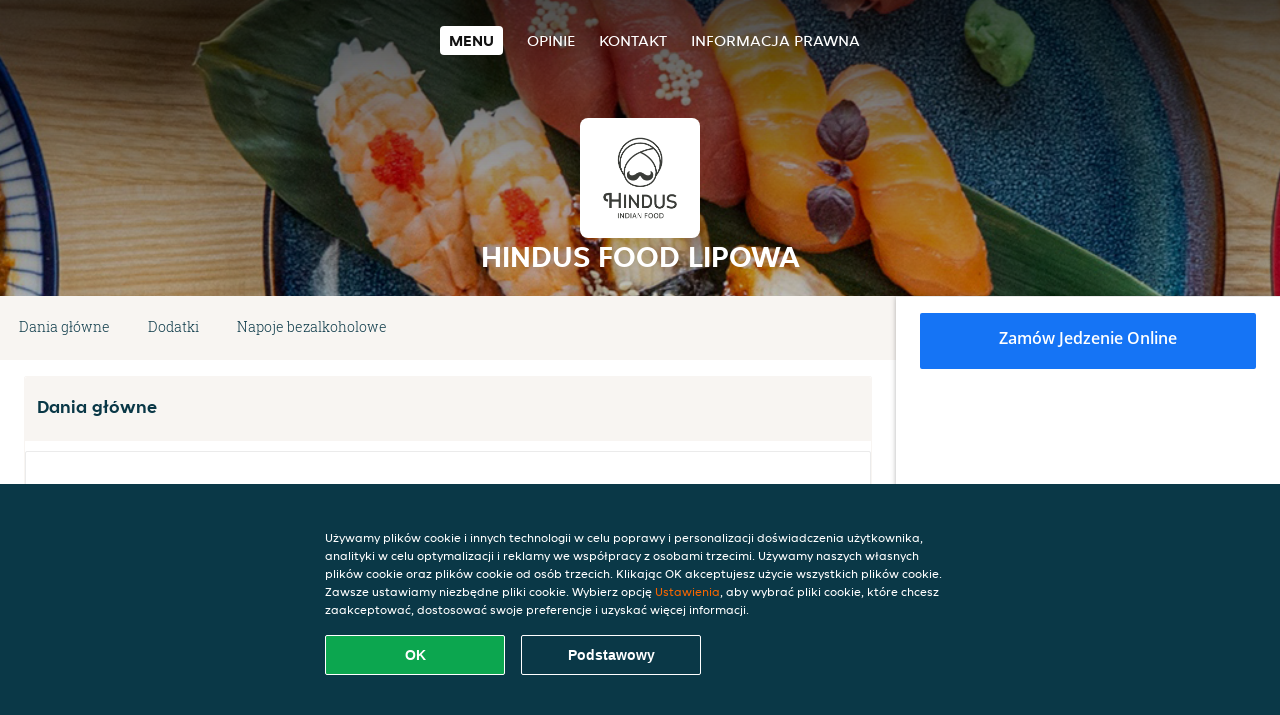

--- FILE ---
content_type: text/html; charset=utf-8
request_url: https://www.hindusfood-krakow.pl/
body_size: 6645
content:
<!DOCTYPE html>
<html itemscope="itemscope" itemtype="http://schema.org/WebPage" lang="pl"
    xml:lang="pl" xmlns="http://www.w3.org/1999/xhtml">

<head>
    <title>Hindus Food Lipowa - Zamów na dowóz w mieście Kraków</title>
    <meta name="description" content="Sprawdź menu restauracji Hindus Food Lipowa w mieście Kraków. Zamów jedzenie online i ciesz się ulubionym smakiem z szybką dostawą!" />
    <meta name="keywords" content="Hindus Food, Hindus Food Lipowa, zamówienie jedzenia, Hindus Food Lipowa Kraków, dostawa jedzenia, Dania na lunch, Curry, Indyjska" />
    <meta http-equiv="content-type" content="text/html; charset=UTF-8" />
    <meta name="theme-color" content="#55ADDE" />
    <meta name='viewport' content='width=device-width, initial-scale=1.0, maximum-scale=1.0, user-scalable=0' />
    <meta name="showOrderModule" content="true" />
    <meta name="orderUrl" content="http://www.pyszne.pl/hindus-food-lipowa">
    <meta name="orderButtonText" content="Zamów jedzenie online">
    <link rel="shortcut icon" href="/favicon.ico" />
    <link rel="stylesheet" type="text/css" href="/style/style.css?v=44519b45ca138f4bb13756cfbece7e32&amp;reset=1&w0lk8RxQJ" />
    <link rel="stylesheet" type="text/css" href="/assets/css/takeaway.css?w0lk8RxQJ" />
    <link rel="stylesheet" type="text/css" href="/font-awesome/css/font-awesome.min.css?w0lk8RxQJ" />

    <link rel="stylesheet" type="text/css" href="/tpl/template1/additives.css?w0lk8RxQJ" />    <script src="/js/jquery-3.1.1.min.js?w0lk8RxQJ"></script>
    <script src="/assets/js/app.js?w0lk8RxQJ"></script>
    <script src="/tpl/template1/additives.js?w0lk8RxQJ" /></script>    <script type="application/javascript">
    var uaCode = 'UA-30289266-1';
</script>
    <link rel="stylesheet" type="text/css" href="/basket/css/sidedishes.css?w0lk8RxQJ" />
    <script src="/js/allergens.js?w0lk8RxQJ"></script>
            <script src="/basket/js/vendor/js.cookie.min.js?w0lk8RxQJ"></script>
        <script src="/basket/js/vendor/moment.min.js?w0lk8RxQJ"></script>
        <script src="/basket/js/vendor/moment-timezone.min.js?w0lk8RxQJ"></script>
        <script src="/basket/js/bundle.js?w0lk8RxQJ"></script>
        <script>
        var site = {
            aPath: '/',
            local: '//',
            language: 'pl',
            path: '/',
            domain: 'pyszne.pl',
            cc: '180',
            tz: 'Europe/Warsaw',
            tzData: 'Europe/Warsaw|WMT CET CEST EET EEST|-1o -10 -20 -20 -30|012121234312121212121212121212121212121212121212121212121212121212121212121212121212121212121212121212121212121212121212121212121212121212121212121212121212121212121|-2ctdo 1LXo 11d0 1iO0 11A0 1o00 11A0 1on0 11A0 6zy0 HWP0 5IM0 WM0 1fA0 1cM0 1dz0 1mL0 1en0 15B0 1aq0 1nA0 11A0 1io0 17c0 1fA0 1a00 iDX0 LA0 1cM0 1cM0 1C00 Oo0 1cM0 1cM0 1zc0 Oo0 1zc0 Oo0 1zc0 Oo0 1C00 LA0 uso0 1a00 1fA0 1cM0 1cM0 1cM0 1fA0 1a00 1cM0 1cM0 1cM0 1cM0 1cM0 1cM0 1cM0 1fA0 1cM0 1cM0 1cM0 1cM0 1cM0 1cM0 1cN0 1cM0 1cM0 1cM0 1cM0 1fA0 1cM0 1cM0 1cM0 1cM0 1cM0 1cM0 1cM0 1cM0 1cM0 1cM0 1fA0 1o00 11A0 1o00 11A0 1o00 11A0 1qM0 WM0 1qM0 WM0 1qM0 11A0 1o00 11A0 1o00 11A0 1qM0 WM0 1qM0 WM0 1qM0 WM0 1qM0 11A0 1o00 11A0 1o00 11A0 1qM0 WM0 1qM0 WM0 1qM0 11A0 1o00 11A0 1o00 11A0 1o00 11A0 1qM0 WM0 1qM0 WM0 1qM0 11A0 1o00 11A0 1o00 11A0 1qM0 WM0 1qM0 WM0 1qM0 11A0 1o00 11A0 1o00 11A0 1o00 11A0 1qM0 WM0 1qM0 WM0 1qM0 11A0 1o00 11A0 1o00 11A0 1qM0 WM0 1qM0 WM0 1qM0 WM0 1qM0 11A0 1o00 11A0 1o00|17e5',
            cookieWall: true,
            forceGeo: false,
        }
    </script>



</head>

<body class="menu">
    

    <div class="header">
        <div id="navigationopenbutton" class="menubutton"><i class="fa fa-bars fa-2x" aria-hidden="true"></i></div>

        <div class="nav">
            <div id="navigationclosebutton" class="menubutton"><i class="fa fa-close fa-2x" aria-hidden="true"></i></div>
            <div class="nav-wrapper">
                <ul>
                    <li class="active"><a href="/" title="Zobacz menu Hindus Food Lipowa">Menu</a></li>
<li><a href="/review" title="Zobacz opinie o Hindus Food Lipowa">Opinie</a></li>
<li><a href="/contact" title="Kontakt Hindus Food Lipowa">Kontakt</a></li>
<li><a href="/colofon" title="">Informacja prawna</a></li>
                </ul>
            </div>
        </div>
    </div>
    <div class="templaterevamped-hero">
        <div class="templaterevamped-header">
            <div class="restaurantlogo">
                <img src="//static.pyszne.pl/images/restaurants/pl/O1Q7RP01/logo_465x320.png">
            </div>
            <h1>
                HINDUS FOOD LIPOWA            </h1>
        </div>
    </div>
<div class="full">
    <div class="menucard-main">
        <div class="menuproducts"><div class="js-menu-category-bar-sticky">
    <div class="menu-category-bar-container">
        <div class="menu-category-bar menucard-container">
            <div class="menu-category-list">
                <div class="swiper-container js-swiper">
                    <div class="swiper-wrapper">
                                                                            <a href="#cat1" data-category="cat1" class="swiper-slide">Dania główne</a>
                                                    <a href="#cat2" data-category="cat2" class="swiper-slide">Dodatki</a>
                                                    <a href="#cat3" data-category="cat3" class="swiper-slide">Napoje bezalkoholowe</a>
                                            </div>
                </div>
            </div>
            <div class="swipe-next">
                <i class="icon-ta-next-v2 swipe-next-button"></i>
            </div>
        </div>
    </div>
</div>


<div class="widget menucard-listing" id="menu">
    <div class="menucard-container ">
                                <div class="menucat menucard__meals-group" anchor-id="cat1"
                             id="cat1">
                                                        <div class="category">
                                <div class="category-name">
                                    Dania główne                                </div>
                                <div class="category-description">
                                                                    </div>
                            </div>

                            <div class="product-container">
                                                    <div itemscope itemtype="http://schema.org/Product">
                                                                <div class="addtobasket " data-min-age="0"
                                             data-template="templaterevamped"
                                             onclick="menucard_ShowSideDishes('3RQ30QOPRO','31NQ00O7N', '0', 'templaterevamped'); return false;">
                                                                                        <div class="meal-wrapper">
                                <div class="product-name" itemprop="name">
                                    Aloo Chana                                    <span onclick="allergens(event); return false" class="meal-allergens" title="Więcej informacji o produkcie"  data-name="Aloo Chana" data-allergens="G"   data-template="templaterevamped"></span>                                                                    </div> <!-- product-name -->

                                                                    <div class="product-description"
                                         itemprop="description">ziemniaki z ciecierzycą w lekko pikantnym sosie pomidorowym, danie wegańskie                                    </div>
                                                                    <div itemprop="offers" itemscope itemtype="http://schema.org/Offer">
                                    <div class="product-price" itemprop="price">
                                        28,00 zł                                    </div>
                                </div>
                                                                    <div class="meal-description-attribute-descriptions">
                                        wliczono kaucję (0,00 zł)                                    </div>
                                                                                </div>
                                                                            <div class="product-order-button"></div>
                            </div> <!-- add simple product div OR show sidedish div -->
                    </div><!--itemscope schema product -->
                                        <div itemscope itemtype="http://schema.org/Product">
                                                                <div class="addtobasket " data-min-age="0"
                                             data-template="templaterevamped"
                                             onclick="menucard_ShowSideDishes('3OP70QOPRO','31NQ00O7N', '0', 'templaterevamped'); return false;">
                                                                                        <div class="meal-wrapper">
                                <div class="product-name" itemprop="name">
                                    Chicken Madras                                    <span onclick="allergens(event); return false" class="meal-allergens" title="Więcej informacji o produkcie"  data-name="Chicken Madras" data-allergens="O"   data-template="templaterevamped"></span>                                                                    </div> <!-- product-name -->

                                                                    <div class="product-description"
                                         itemprop="description">lekko pikantny sos pomidorowy z prażonymi kokosem i indyjskimi przyprawami                                    </div>
                                                                    <div itemprop="offers" itemscope itemtype="http://schema.org/Offer">
                                    <div class="product-price" itemprop="price">
                                        33,00 zł                                    </div>
                                </div>
                                                                    <div class="meal-description-attribute-descriptions">
                                        wliczono kaucję (0,00 zł)                                    </div>
                                                                                </div>
                                                                            <div class="product-order-button"></div>
                            </div> <!-- add simple product div OR show sidedish div -->
                    </div><!--itemscope schema product -->
                                        <div itemscope itemtype="http://schema.org/Product">
                                                                <div class="addtobasket " data-min-age="0"
                                             data-template="templaterevamped"
                                             onclick="menucard_ShowSideDishes('317P0QOPRO','31NQ00O7N', '0', 'templaterevamped'); return false;">
                                                                                        <div class="meal-wrapper">
                                <div class="product-name" itemprop="name">
                                    Chicken Palak                                    <span onclick="allergens(event); return false" class="meal-allergens" title="Więcej informacji o produkcie"  data-name="Chicken Palak" data-allergens="G"   data-template="templaterevamped"></span>                                                                    </div> <!-- product-name -->

                                                                    <div class="product-description"
                                         itemprop="description">lekko pikantny sos szpinakowy z dodatkiem pomidorów i śmietany                                    </div>
                                                                    <div itemprop="offers" itemscope itemtype="http://schema.org/Offer">
                                    <div class="product-price" itemprop="price">
                                        33,00 zł                                    </div>
                                </div>
                                                                    <div class="meal-description-attribute-descriptions">
                                        wliczono kaucję (0,00 zł)                                    </div>
                                                                                </div>
                                                                            <div class="product-order-button"></div>
                            </div> <!-- add simple product div OR show sidedish div -->
                    </div><!--itemscope schema product -->
                                        <div itemscope itemtype="http://schema.org/Product">
                                                                <div class="addtobasket " data-min-age="0"
                                             data-template="templaterevamped"
                                             onclick="menucard_ShowSideDishes('3N3P0QOPRO','31NQ00O7N', '0', 'templaterevamped'); return false;">
                                                                                        <div class="meal-wrapper">
                                <div class="product-name" itemprop="name">
                                    Butter Chicken                                    <span onclick="allergens(event); return false" class="meal-allergens" title="Więcej informacji o produkcie"  data-name="Butter Chicken" data-allergens="G,H,Ca"   data-template="templaterevamped"></span>                                                                    </div> <!-- product-name -->

                                                                    <div class="product-description"
                                         itemprop="description">łagodny sos pomidorowo-maślany z delikatną nutą kardamonu i śmietany                                    </div>
                                                                    <div itemprop="offers" itemscope itemtype="http://schema.org/Offer">
                                    <div class="product-price" itemprop="price">
                                        33,00 zł                                    </div>
                                </div>
                                                                    <div class="meal-description-attribute-descriptions">
                                        wliczono kaucję (0,00 zł)                                    </div>
                                                                                </div>
                                                                            <div class="product-order-button"></div>
                            </div> <!-- add simple product div OR show sidedish div -->
                    </div><!--itemscope schema product -->
                                        <div itemscope itemtype="http://schema.org/Product">
                                                                <div class="addtobasket " data-min-age="0"
                                             data-template="templaterevamped"
                                             onclick="menucard_ShowSideDishes('3N0P0QOPRO','31NQ00O7N', '0', 'templaterevamped'); return false;">
                                                                                        <div class="meal-wrapper">
                                <div class="product-name" itemprop="name">
                                    Chicken Tikka Masala                                    <span onclick="allergens(event); return false" class="meal-allergens" title="Więcej informacji o produkcie"  data-name="Chicken Tikka Masala" data-allergens="C,G"   data-template="templaterevamped"></span>                                                                    </div> <!-- product-name -->

                                                                    <div class="product-description"
                                         itemprop="description">pikantny sos pomidorowo-paprykowy, z aromatem prażonych nasion kminu rzymskiego i imbiru                                    </div>
                                                                    <div itemprop="offers" itemscope itemtype="http://schema.org/Offer">
                                    <div class="product-price" itemprop="price">
                                        33,00 zł                                    </div>
                                </div>
                                                                    <div class="meal-description-attribute-descriptions">
                                        wliczono kaucję (0,00 zł)                                    </div>
                                                                                </div>
                                                                            <div class="product-order-button"></div>
                            </div> <!-- add simple product div OR show sidedish div -->
                    </div><!--itemscope schema product -->
                                        <div itemscope itemtype="http://schema.org/Product">
                                                                <div class="addtobasket " data-min-age="0"
                                             data-template="templaterevamped"
                                             onclick="menucard_ShowSideDishes('3OQ50QOPRO','31NQ00O7N', '0', 'templaterevamped'); return false;">
                                                                                        <div class="meal-wrapper">
                                <div class="product-name" itemprop="name">
                                    Chana Masala                                    <span onclick="allergens(event); return false" class="meal-allergens" title="Więcej informacji o produkcie"  data-name="Chana Masala" data-allergens="G"   data-template="templaterevamped"></span>                                                                    </div> <!-- product-name -->

                                                                    <div class="product-description"
                                         itemprop="description">ciecierzyca w pomidorowym sosie curry z cebulą, danie wegańskie                                    </div>
                                                                    <div itemprop="offers" itemscope itemtype="http://schema.org/Offer">
                                    <div class="product-price" itemprop="price">
                                        28,00 zł                                    </div>
                                </div>
                                                                    <div class="meal-description-attribute-descriptions">
                                        wliczono kaucję (0,00 zł)                                    </div>
                                                                                </div>
                                                                            <div class="product-order-button"></div>
                            </div> <!-- add simple product div OR show sidedish div -->
                    </div><!--itemscope schema product -->
                                        <div itemscope itemtype="http://schema.org/Product">
                                                                <div class="addtobasket " data-min-age="0"
                                             data-template="templaterevamped"
                                             onclick="menucard_ShowSideDishes('3RP50QOPRO','31NQ00O7N', '0', 'templaterevamped'); return false;">
                                                                                        <div class="meal-wrapper">
                                <div class="product-name" itemprop="name">
                                    Malabar Curry                                                                                                        </div> <!-- product-name -->

                                                                    <div class="product-description"
                                         itemprop="description">pikantny sos na bazie mleka kokosowego i prażonych papryczek chili z kurczakiem                                    </div>
                                                                    <div itemprop="offers" itemscope itemtype="http://schema.org/Offer">
                                    <div class="product-price" itemprop="price">
                                        33,00 zł                                    </div>
                                </div>
                                                                    <div class="meal-description-attribute-descriptions">
                                        wliczono kaucję (0,00 zł)                                    </div>
                                                                                </div>
                                                                            <div class="product-order-button"></div>
                            </div> <!-- add simple product div OR show sidedish div -->
                    </div><!--itemscope schema product -->
                                        <div itemscope itemtype="http://schema.org/Product">
                                                                <div class="addtobasket " data-min-age="0"
                                             data-template="templaterevamped"
                                             onclick="menucard_ShowSideDishes('3QO50QOPRO','31NQ00O7N', '0', 'templaterevamped'); return false;">
                                                                                        <div class="meal-wrapper">
                                <div class="product-name" itemprop="name">
                                    Kerala Pork                                                                                                        </div> <!-- product-name -->

                                                                    <div class="product-description"
                                         itemprop="description">mocno doprawiony sos pomidorowy z aromatem prażonych przypraw z szynką wieprzową                                    </div>
                                                                    <div itemprop="offers" itemscope itemtype="http://schema.org/Offer">
                                    <div class="product-price" itemprop="price">
                                        33,00 zł                                    </div>
                                </div>
                                                                    <div class="meal-description-attribute-descriptions">
                                        wliczono kaucję (0,00 zł)                                    </div>
                                                                                </div>
                                                                            <div class="product-order-button"></div>
                            </div> <!-- add simple product div OR show sidedish div -->
                    </div><!--itemscope schema product -->
                                        <div itemscope itemtype="http://schema.org/Product">
                                                                <div class="addtobasket " data-min-age="0"
                                             data-template="templaterevamped"
                                             onclick="menucard_ShowSideDishes('3R050QOPRO','31NQ00O7N', '0', 'templaterevamped'); return false;">
                                                                                        <div class="meal-wrapper">
                                <div class="product-name" itemprop="name">
                                    Pork Vindaloo                                    <span onclick="allergens(event); return false" class="meal-allergens" title="Więcej informacji o produkcie"  data-name="Pork Vindaloo" data-allergens="A,Wh,F,G,M,O"   data-template="templaterevamped"></span>                                                                    </div> <!-- product-name -->

                                                                    <div class="product-description"
                                         itemprop="description">ostry, słodko-kwaśny sos pomidorowo paprykowy z szynką wieprzową                                    </div>
                                                                    <div itemprop="offers" itemscope itemtype="http://schema.org/Offer">
                                    <div class="product-price" itemprop="price">
                                        33,00 zł                                    </div>
                                </div>
                                                                    <div class="meal-description-attribute-descriptions">
                                        wliczono kaucję (0,00 zł)                                    </div>
                                                                                </div>
                                                                            <div class="product-order-button"></div>
                            </div> <!-- add simple product div OR show sidedish div -->
                    </div><!--itemscope schema product -->
                                        <div itemscope itemtype="http://schema.org/Product">
                                                                <div class="addtobasket " data-min-age="0"
                                             data-template="templaterevamped"
                                             onclick="menucard_ShowSideDishes('35QO0QOPRO','31NQ00O7N', '0', 'templaterevamped'); return false;">
                                                                                        <div class="meal-wrapper">
                                <div class="product-name" itemprop="name">
                                    Chicken Korma                                    <span onclick="allergens(event); return false" class="meal-allergens" title="Więcej informacji o produkcie"  data-name="Chicken Korma" data-allergens="G,M"   data-template="templaterevamped"></span>                                                                    </div> <!-- product-name -->

                                                                    <div class="product-description"
                                         itemprop="description">sos na bazie mleczka kokosowego i jogurtu, z dodatkiem pomidorów oraz kokosa                                    </div>
                                                                    <div itemprop="offers" itemscope itemtype="http://schema.org/Offer">
                                    <div class="product-price" itemprop="price">
                                        33,00 zł                                    </div>
                                </div>
                                                                    <div class="meal-description-attribute-descriptions">
                                        wliczono kaucję (0,00 zł)                                    </div>
                                                                                </div>
                                                                            <div class="product-order-button"></div>
                            </div> <!-- add simple product div OR show sidedish div -->
                    </div><!--itemscope schema product -->
                                        <div itemscope itemtype="http://schema.org/Product">
                                                                <div class="addtobasket " data-min-age="0"
                                             data-template="templaterevamped"
                                             onclick="menucard_ShowSideDishes('31PO0QOPRO','31NQ00O7N', '0', 'templaterevamped'); return false;">
                                                                                        <div class="meal-wrapper">
                                <div class="product-name" itemprop="name">
                                    Chicken Vindaloo                                    <span onclick="allergens(event); return false" class="meal-allergens" title="Więcej informacji o produkcie"  data-name="Chicken Vindaloo" data-allergens="A,Wh,F,G,M,O"   data-template="templaterevamped"></span>                                                                    </div> <!-- product-name -->

                                                                    <div class="product-description"
                                         itemprop="description">ostry, słodko-kwaśny sos pomidorowo-paprykowy                                    </div>
                                                                    <div itemprop="offers" itemscope itemtype="http://schema.org/Offer">
                                    <div class="product-price" itemprop="price">
                                        33,00 zł                                    </div>
                                </div>
                                                                    <div class="meal-description-attribute-descriptions">
                                        wliczono kaucję (0,00 zł)                                    </div>
                                                                                </div>
                                                                            <div class="product-order-button"></div>
                            </div> <!-- add simple product div OR show sidedish div -->
                    </div><!--itemscope schema product -->
                                        <div itemscope itemtype="http://schema.org/Product">
                                                <div class="addtobasket "
                             onclick="addSimpleProductBasket(event, 'templaterevamped'); return false;"
                             data-min-age="0"
                             data-productId="313O0QOPRO"
                             data-categoryId="" id="31NQ00O7N/313O0QOPRO">
                                                                        <div class="meal-wrapper">
                                <div class="product-name" itemprop="name">
                                    Malai Kofta Curry                                    <span onclick="allergens(event); return false" class="meal-allergens" title="Więcej informacji o produkcie"  data-name="Malai Kofta Curry" data-allergens="A,Wh,C,G"   data-template="templaterevamped"></span>                                                                    </div> <!-- product-name -->

                                                                    <div class="product-description"
                                         itemprop="description">klopsy z indyka w ostrym sosie pomidorowym ze śmietanką i ryżem Basmati                                    </div>
                                                                    <div itemprop="offers" itemscope itemtype="http://schema.org/Offer">
                                    <div class="product-price" itemprop="price">
                                        33,00 zł                                    </div>
                                </div>
                                                                    <div class="meal-description-attribute-descriptions">
                                        wliczono kaucję (0,00 zł)                                    </div>
                                                                                </div>
                                                                            <div class="product-order-button"></div>
                            </div> <!-- add simple product div OR show sidedish div -->
                    </div><!--itemscope schema product -->
                                        <div itemscope itemtype="http://schema.org/Product">
                                                <div class="addtobasket "
                             onclick="addSimpleProductBasket(event, 'templaterevamped'); return false;"
                             data-min-age="0"
                             data-productId="301O0QOPRO"
                             data-categoryId="" id="31NQ00O7N/301O0QOPRO">
                                                                        <div class="meal-wrapper">
                                <div class="product-name" itemprop="name">
                                    Aloo Palak                                    <span onclick="allergens(event); return false" class="meal-allergens" title="Więcej informacji o produkcie"  data-name="Aloo Palak" data-allergens="G"   data-template="templaterevamped"></span>                                                                    </div> <!-- product-name -->

                                                                    <div class="product-description"
                                         itemprop="description">ziemniaki w gęstym sosie szpinakowym, danie wegańskie                                    </div>
                                                                    <div itemprop="offers" itemscope itemtype="http://schema.org/Offer">
                                    <div class="product-price" itemprop="price">
                                        28,00 zł                                    </div>
                                </div>
                                                                    <div class="meal-description-attribute-descriptions">
                                        wliczono kaucję (0,00 zł)                                    </div>
                                                                                </div>
                                                                            <div class="product-order-button"></div>
                            </div> <!-- add simple product div OR show sidedish div -->
                    </div><!--itemscope schema product -->
                                        <div itemscope itemtype="http://schema.org/Product">
                                                <div class="addtobasket "
                             onclick="addSimpleProductBasket(event, 'templaterevamped'); return false;"
                             data-min-age="0"
                             data-productId="3NP30QOPRO"
                             data-categoryId="" id="31NQ00O7N/3NP30QOPRO">
                                                                        <div class="meal-wrapper">
                                <div class="product-name" itemprop="name">
                                    Malai Chicken                                    <span onclick="allergens(event); return false" class="meal-allergens" title="Więcej informacji o produkcie"  data-name="Malai Chicken" data-allergens="G,H,Ca"   data-template="templaterevamped"></span>                                                                    </div> <!-- product-name -->

                                                                    <div class="product-description"
                                         itemprop="description">Filet z kurczaka w ostrym sosie ze śmietanką i nerkowcami, podany z ryżem basmati.                                    </div>
                                                                    <div itemprop="offers" itemscope itemtype="http://schema.org/Offer">
                                    <div class="product-price" itemprop="price">
                                        33,00 zł                                    </div>
                                </div>
                                                                    <div class="meal-description-attribute-descriptions">
                                        wliczono kaucję (0,00 zł)                                    </div>
                                                                                </div>
                                                                            <div class="product-order-button"></div>
                            </div> <!-- add simple product div OR show sidedish div -->
                    </div><!--itemscope schema product -->
                                        <div itemscope itemtype="http://schema.org/Product">
                                                <div class="addtobasket "
                             onclick="addSimpleProductBasket(event, 'templaterevamped'); return false;"
                             data-min-age="0"
                             data-productId="33N30QOPRO"
                             data-categoryId="" id="31NQ00O7N/33N30QOPRO">
                                                                        <div class="meal-wrapper">
                                <div class="product-name" itemprop="name">
                                    Malai Chicken                                    <span onclick="allergens(event); return false" class="meal-allergens" title="Więcej informacji o produkcie"  data-name="Malai Chicken" data-allergens="G,O"   data-template="templaterevamped"></span>                                                                    </div> <!-- product-name -->

                                                                    <div class="product-description"
                                         itemprop="description">ostry sos śmietanowo pomidorowy z kurczakiem i ryżem basmati                                    </div>
                                                                    <div itemprop="offers" itemscope itemtype="http://schema.org/Offer">
                                    <div class="product-price" itemprop="price">
                                        33,00 zł                                    </div>
                                </div>
                                                                    <div class="meal-description-attribute-descriptions">
                                        wliczono kaucję (0,00 zł)                                    </div>
                                                                                </div>
                                                                            <div class="product-order-button"></div>
                            </div> <!-- add simple product div OR show sidedish div -->
                    </div><!--itemscope schema product -->
                                        <div itemscope itemtype="http://schema.org/Product">
                                                <div class="addtobasket "
                             onclick="addSimpleProductBasket(event, 'templaterevamped'); return false;"
                             data-min-age="0"
                             data-productId="3N030QOPRO"
                             data-categoryId="" id="31NQ00O7N/3N030QOPRO">
                                                                        <div class="meal-wrapper">
                                <div class="product-name" itemprop="name">
                                    Mango Chicken                                    <span onclick="allergens(event); return false" class="meal-allergens" title="Więcej informacji o produkcie"  data-name="Mango Chicken" data-allergens="A,Ba,G"   data-template="templaterevamped"></span>                                                                    </div> <!-- product-name -->

                                                                    <div class="product-description"
                                         itemprop="description">pierś z kurczaka w delikatnie słodkim sosie z mango i ryżem basmati                                    </div>
                                                                    <div itemprop="offers" itemscope itemtype="http://schema.org/Offer">
                                    <div class="product-price" itemprop="price">
                                        33,00 zł                                    </div>
                                </div>
                                                                    <div class="meal-description-attribute-descriptions">
                                        wliczono kaucję (0,00 zł)                                    </div>
                                                                                </div>
                                                                            <div class="product-order-button"></div>
                            </div> <!-- add simple product div OR show sidedish div -->
                    </div><!--itemscope schema product -->
                                        <div itemscope itemtype="http://schema.org/Product">
                                                                <div class="addtobasket " data-min-age="0"
                                             data-template="templaterevamped"
                                             onclick="menucard_ShowSideDishes('33PN0QOPRO','31NQ00O7N', '0', 'templaterevamped'); return false;">
                                                                                        <div class="meal-wrapper">
                                <div class="product-name" itemprop="name">
                                    Rajma Masala                                    <span onclick="allergens(event); return false" class="meal-allergens" title="Więcej informacji o produkcie"  data-name="Rajma Masala" data-allergens="G"   data-template="templaterevamped"></span>                                                                    </div> <!-- product-name -->

                                                                    <div class="product-description"
                                         itemprop="description">czerwona fasolka w gęstym pomidorowym sosie z cebulą, danie wegańskie                                    </div>
                                                                    <div itemprop="offers" itemscope itemtype="http://schema.org/Offer">
                                    <div class="product-price" itemprop="price">
                                        28,00 zł                                    </div>
                                </div>
                                                                    <div class="meal-description-attribute-descriptions">
                                        wliczono kaucję (0,00 zł)                                    </div>
                                                                                </div>
                                                                            <div class="product-order-button"></div>
                            </div> <!-- add simple product div OR show sidedish div -->
                    </div><!--itemscope schema product -->
                                        <div itemscope itemtype="http://schema.org/Product">
                                                                <div class="addtobasket " data-min-age="0"
                                             data-template="templaterevamped"
                                             onclick="menucard_ShowSideDishes('3P3N0QOPRO','31NQ00O7N', '0', 'templaterevamped'); return false;">
                                                                                        <div class="meal-wrapper">
                                <div class="product-name" itemprop="name">
                                    Vegetable Korma                                    <span onclick="allergens(event); return false" class="meal-allergens" title="Więcej informacji o produkcie"  data-name="Vegetable Korma" data-allergens="G,M"   data-template="templaterevamped"></span>                                                                    </div> <!-- product-name -->

                                                                    <div class="product-description"
                                         itemprop="description">sos na bazie mleczka kokosowego i jogurtu, z dodatkiem pomidorów oraz kokosa, danie wegetariańskie                                    </div>
                                                                    <div itemprop="offers" itemscope itemtype="http://schema.org/Offer">
                                    <div class="product-price" itemprop="price">
                                        28,00 zł                                    </div>
                                </div>
                                                                    <div class="meal-description-attribute-descriptions">
                                        wliczono kaucję (0,00 zł)                                    </div>
                                                                                </div>
                                                                            <div class="product-order-button"></div>
                            </div> <!-- add simple product div OR show sidedish div -->
                    </div><!--itemscope schema product -->
                                        <div itemscope itemtype="http://schema.org/Product">
                                                                <div class="addtobasket " data-min-age="0"
                                             data-template="templaterevamped"
                                             onclick="menucard_ShowSideDishes('3Q1N0QOPRO','31NQ00O7N', '0', 'templaterevamped'); return false;">
                                                                                        <div class="meal-wrapper">
                                <div class="product-name" itemprop="name">
                                    Dal Curry                                                                                                        </div> <!-- product-name -->

                                                                    <div class="product-description"
                                         itemprop="description">indyjski groszek z fasolką mung i przyprawami, danie wegańskie                                    </div>
                                                                    <div itemprop="offers" itemscope itemtype="http://schema.org/Offer">
                                    <div class="product-price" itemprop="price">
                                        28,00 zł                                    </div>
                                </div>
                                                                    <div class="meal-description-attribute-descriptions">
                                        wliczono kaucję (0,00 zł)                                    </div>
                                                                                </div>
                                                                            <div class="product-order-button"></div>
                            </div> <!-- add simple product div OR show sidedish div -->
                    </div><!--itemscope schema product -->
                                        <div itemscope itemtype="http://schema.org/Product">
                                                                <div class="addtobasket " data-min-age="0"
                                             data-template="templaterevamped"
                                             onclick="menucard_ShowSideDishes('37R10QOPRO','31NQ00O7N', '0', 'templaterevamped'); return false;">
                                                                                        <div class="meal-wrapper">
                                <div class="product-name" itemprop="name">
                                    Gobi Butter                                    <span onclick="allergens(event); return false" class="meal-allergens" title="Więcej informacji o produkcie"  data-name="Gobi Butter" data-allergens="G"   data-template="templaterevamped"></span>                                                                    </div> <!-- product-name -->

                                                                    <div class="product-description"
                                         itemprop="description">pieczony kalafior w sosie maślano-pomidorowym z kozieradką i z ryżem basmati, danie wegańskie                                    </div>
                                                                    <div itemprop="offers" itemscope itemtype="http://schema.org/Offer">
                                    <div class="product-price" itemprop="price">
                                        28,00 zł                                    </div>
                                </div>
                                                                    <div class="meal-description-attribute-descriptions">
                                        wliczono kaucję (0,00 zł)                                    </div>
                                                                                </div>
                                                                            <div class="product-order-button"></div>
                            </div> <!-- add simple product div OR show sidedish div -->
                    </div><!--itemscope schema product -->
                                        <div itemscope itemtype="http://schema.org/Product">
                                                                <div class="addtobasket " data-min-age="0"
                                             data-template="templaterevamped"
                                             onclick="menucard_ShowSideDishes('30710QOPRO','31NQ00O7N', '0', 'templaterevamped'); return false;">
                                                                                        <div class="meal-wrapper">
                                <div class="product-name" itemprop="name">
                                    Paneer Makhani                                    <span onclick="allergens(event); return false" class="meal-allergens" title="Więcej informacji o produkcie"  data-name="Paneer Makhani" data-allergens="G"   data-template="templaterevamped"></span>                                                                    </div> <!-- product-name -->

                                                                    <div class="product-description"
                                         itemprop="description">łagodny sos pomidorowo-maślany z czarnuszką                                    </div>
                                                                    <div itemprop="offers" itemscope itemtype="http://schema.org/Offer">
                                    <div class="product-price" itemprop="price">
                                        33,00 zł                                    </div>
                                </div>
                                                                    <div class="meal-description-attribute-descriptions">
                                        wliczono kaucję (0,00 zł)                                    </div>
                                                                                </div>
                                                                            <div class="product-order-button"></div>
                            </div> <!-- add simple product div OR show sidedish div -->
                    </div><!--itemscope schema product -->
                                        <div itemscope itemtype="http://schema.org/Product">
                                                                <div class="addtobasket " data-min-age="0"
                                             data-template="templaterevamped"
                                             onclick="menucard_ShowSideDishes('33O10QOPRO','31NQ00O7N', '0', 'templaterevamped'); return false;">
                                                                                        <div class="meal-wrapper">
                                <div class="product-name" itemprop="name">
                                    Dal Makhani                                    <span onclick="allergens(event); return false" class="meal-allergens" title="Więcej informacji o produkcie"  data-name="Dal Makhani" data-allergens="G"   data-template="templaterevamped"></span>                                                                    </div> <!-- product-name -->

                                                                    <div class="product-description"
                                         itemprop="description">wegetariański sos pomidorowy z soczewicą, czerwoną fasolą oraz dodatkiem śmietany, danie wegetariańskie                                    </div>
                                                                    <div itemprop="offers" itemscope itemtype="http://schema.org/Offer">
                                    <div class="product-price" itemprop="price">
                                        28,00 zł                                    </div>
                                </div>
                                                                    <div class="meal-description-attribute-descriptions">
                                        wliczono kaucję (0,00 zł)                                    </div>
                                                                                </div>
                                                                            <div class="product-order-button"></div>
                            </div> <!-- add simple product div OR show sidedish div -->
                    </div><!--itemscope schema product -->
                                </div> <!-- product-container -->
        </div> <!-- menucat -->
                                <div class="menucat menucard__meals-group" anchor-id="cat2"
                             id="cat2">
                                                        <div class="category">
                                <div class="category-name">
                                    Dodatki                                </div>
                                <div class="category-description">
                                                                    </div>
                            </div>

                            <div class="product-container">
                                                    <div itemscope itemtype="http://schema.org/Product">
                                                <div class="addtobasket "
                             onclick="addSimpleProductBasket(event, 'templaterevamped'); return false;"
                             data-min-age="0"
                             data-productId="35300QOPRO"
                             data-categoryId="" id="3N1Q00O7N/35300QOPRO">
                                                                        <div class="meal-wrapper">
                                <div class="product-name" itemprop="name">
                                    Chlebek Naan czosnkowy                                    <span onclick="allergens(event); return false" class="meal-allergens" title="Więcej informacji o produkcie"  data-name="Chlebek Naan czosnkowy" data-allergens="A,Wh"   data-template="templaterevamped"></span>                                                                    </div> <!-- product-name -->

                                                                <div itemprop="offers" itemscope itemtype="http://schema.org/Offer">
                                    <div class="product-price" itemprop="price">
                                        8,00 zł                                    </div>
                                </div>
                                                                    <div class="meal-description-attribute-descriptions">
                                        wliczono kaucję (0,00 zł)                                    </div>
                                                                                </div>
                                                                            <div class="product-order-button"></div>
                            </div> <!-- add simple product div OR show sidedish div -->
                    </div><!--itemscope schema product -->
                                </div> <!-- product-container -->
        </div> <!-- menucat -->
                                <div class="menucat menucard__meals-group" anchor-id="cat3"
                             id="cat3">
                                                        <div class="category">
                                <div class="category-name">
                                    Napoje bezalkoholowe                                </div>
                                <div class="category-description">
                                                                    </div>
                            </div>

                            <div class="product-container">
                                                    <div itemscope itemtype="http://schema.org/Product">
                                                <div class="addtobasket "
                             onclick="addSimpleProductBasket(event, 'templaterevamped'); return false;"
                             data-min-age="0"
                             data-productId="3R110QOPRO"
                             data-categoryId="" id="351Q00O7N/3R110QOPRO">
                                                                        <div class="meal-wrapper">
                                <div class="product-name" itemprop="name">
                                    Mango Lassi                                    <span onclick="allergens(event); return false" class="meal-allergens" title="Więcej informacji o produkcie"  data-name="Mango Lassi" data-allergens="A,Ba,G"   data-template="templaterevamped"></span>                                                                    </div> <!-- product-name -->

                                                                    <div class="product-description"
                                         itemprop="description">tradycyjny indyjski, słodki napój jogurtowy z mango i kardamonem, napój wegetariański                                    </div>
                                                                    <div itemprop="offers" itemscope itemtype="http://schema.org/Offer">
                                    <div class="product-price" itemprop="price">
                                        13,00 zł                                    </div>
                                </div>
                                                                    <div class="meal-description-attribute-descriptions">
                                        wliczono kaucję (0,00 zł)                                    </div>
                                                                                </div>
                                                                            <div class="product-order-button"></div>
                            </div> <!-- add simple product div OR show sidedish div -->
                    </div><!--itemscope schema product -->
                                        <div itemscope itemtype="http://schema.org/Product">
                                                <div class="addtobasket "
                             onclick="addSimpleProductBasket(event, 'templaterevamped'); return false;"
                             data-min-age="0"
                             data-productId="3RQ00QOPRO"
                             data-categoryId="" id="351Q00O7N/3RQ00QOPRO">
                                                                        <div class="meal-wrapper">
                                <div class="product-name" itemprop="name">
                                    Raita ogórkowa                                    <span onclick="allergens(event); return false" class="meal-allergens" title="Więcej informacji o produkcie"  data-name="Raita ogórkowa" data-allergens="G"   data-template="templaterevamped"></span>                                                                    </div> <!-- product-name -->

                                                                    <div class="product-description"
                                         itemprop="description">napój wegetariański                                    </div>
                                                                    <div itemprop="offers" itemscope itemtype="http://schema.org/Offer">
                                    <div class="product-price" itemprop="price">
                                        7,00 zł                                    </div>
                                </div>
                                                                    <div class="meal-description-attribute-descriptions">
                                        wliczono kaucję (0,00 zł)                                    </div>
                                                                                </div>
                                                                            <div class="product-order-button"></div>
                            </div> <!-- add simple product div OR show sidedish div -->
                    </div><!--itemscope schema product -->
                                </div> <!-- product-container -->
        </div> <!-- menucat -->
            </div> <!-- menucard-container -->
</div> <!-- menucard-listing -->

</div><div class="staticBasket"><div class="main-basket"><div class="btn btn-basket baskettitle basket-title-closed" id="btn-basket">
    <div class="btn-icon">
        <h2>
            <span class="btn-text-placeholder">
                Twoje zamówienie            </span>
            <span class="btn-text btn-cart-price">€ 0,00</span>
        </h2>
    </div>
    <div class="btn-cart-icon">
        <span class="btn-cart-amount">0</span>
    </div>
</div>
<div class="basket-title-open baskettitle">
    <div class="basket-title-text">
        Twoje zamówienie    </div>
    <div class="basket-title-close-button" id="btn-basket"></div>
</div>
<div id="js-basket-container" class="widget"></div>

</div></div>    </div><!--menucard  main-->
</div><!--full div-->
<div class="footer dark">
    <div class="affillogo">
        <a href="https://www.pyszne.pl/" rel="nofollow">
            <img class="footerlogo" src="/tpl/template1/images/logo/logo_180.png"/>
        </a>
    </div>
    <div class="container">
        <div class="contact">
            <h3>Kontakt</h3>
            <div class="widget" id="address">
		
	<div itemscope itemtype="http://schema.org/Restaurant">
		<h2 itemprop="name" content="Hindus Food Lipowa">Hindus Food</h2>		
		<p itemprop="branchOf" content="Hindus Food">Lipowa</p><div itemprop="address" itemscope itemtype="http://schema.org/PostalAddress"><span itemprop="streetAddress">Lipowa</span><br/><span itemprop="postalCode">30-702</span>,&nbsp;<span itemprop="addressLocality">Kraków</span></div><div><br/></div>
				<div itemprop="geo" itemscope itemtype="http://schema.org/GeoCoordinates">
					<meta itemprop="latitude" content="50.047151" />
					<meta itemprop="longitude" content="19.9620499" />
				</div>
	</div>
</div>        </div>
        <div class="links">
            <h3>Info</h3>
            <a href="//www.hindusfood-krakow.pl/terms">Regulamin</a><br/>
            <a href="//www.hindusfood-krakow.pl/privacystatement">Oświadczenie o ochronie prywatności</a><br/>
            <a href="//www.hindusfood-krakow.pl/cookiestatement">Polityka cookies</a><br/>
            <a href="//www.hindusfood-krakow.pl/colofon">Informacja prawna</a>
            <br/>
        </div>
    </div>
<script type="text/javascript" src="/tpl/template1/default.js?w0lk8RxQJ"></script>

<div class="background" style="background-image: url('//static.takeaway.com/images/restaurants/pl/O1Q7RP01/headers/header.jpg');"></div>
<script>

    /* DH migration */

    function getUrlParameter(name) {
        name = name.replace(/[\[]/, '\\[').replace(/[\]]/, '\\]');
        var regex = new RegExp('[\\?&]' + name + '=([^&#]*)');
        var results = regex.exec(location.search);
        return results === null ? '' : decodeURIComponent(results[1].replace(/\+/g, ' '));
    }
    let refr = getUrlParameter('refr')
    if (refr === 'dh') {
        // setcookie
        setCookie('realRefr','dh',false);
    }


</script>

        <script>(function(w,d,s,l,i){w[l]=w[l]||[];w[l].push({'gtm.start':
          new Date().getTime(),event:'gtm.js'});var f=d.getElementsByTagName(s)[0],
          j=d.createElement(s),dl=l!='dataLayer'?'&l='+l:'';j.async=true;j.src=
            'https://www.googletagmanager.com/gtm.js?id='+i+dl;f.parentNode.insertBefore(j,f);
        })(window,document,'script','dataLayer','GTM-MLGFNTGL');</script>

        <script>
            window.dataLayer = window.dataLayer || [];
            function gtag() { dataLayer.push(arguments) }

            const addCookieOkEvent = function () {
              const btnElement = document.querySelector('.js-btn-ok')
              if (btnElement instanceof HTMLElement) {
                btnElement.addEventListener('click', function () {
                  gtag('consent', 'update', {
                    ad_storage: 'granted',
                    ad_personalization: 'granted',
                    analytics_storage: 'granted',
                    ad_user_data: 'granted',
                    wait_for_update: 500
                  })

                  window.dataLayer.push({event: 'Pageview'})
                })
              }
            }

            const updateCookieSettingsFn = function () {
                if (typeof window.CookieConsent === 'undefined') {
                    return
                }
                const cookieConsent = window.CookieConsent.getConsent()
                if (
                    cookieConsent === window.CookieConsent.CONSENTS.PERSONAL ||
                    cookieConsent === window.CookieConsent.CONSENTS.ESSENTIAL
                ) {
                  const isPersonal = cookieConsent === window.CookieConsent.CONSENTS.PERSONAL
                  gtag('consent', 'update', {
                    ad_storage: isPersonal ? 'granted' : 'denied',
                    ad_personalization: isPersonal ? 'granted' : 'denied',
                    analytics_storage: isPersonal ? 'granted' : 'denied',
                    ad_user_data: isPersonal ? 'granted' : 'denied',
                    wait_for_update: 500
                  })
                  window.dataLayer.push({event: 'Pageview'})
                }
            }

            window.updateCookieEvent = updateCookieSettingsFn;

            if (typeof window.dataLayer !== 'undefined') {
              const tmsData = { 
                pageData: {"country":"pyszne.pl","currency":"PLN","language":"pl","pageGroup":"satellite_menu","url":"https:\/\/www.hindusfood-krakow.pl"},
                transactionData: ""
              }

              window.dataLayer.push({event: 'Pageview', tms_data: tmsData})

              setTimeout(addCookieOkEvent, 500)
            }
        </script>
    <div id="tooltip" class="tooltip" style="display:none"></div>
    
    <div
        class="cc-banner"
        data-content-text="Używamy plików cookie i innych technologii w celu poprawy i personalizacji doświadczenia użytkownika, analityki w celu optymalizacji i reklamy we współpracy z osobami trzecimi. Używamy naszych własnych plików cookie oraz plików cookie od osób trzecich. Klikając OK akceptujesz użycie wszystkich plików cookie. Zawsze ustawiamy niezbędne pliki cookie. Wybierz opcję {preferencesUrl}Ustawienia{/preferencesUrl}, aby wybrać pliki cookie, które chcesz zaakceptować, dostosować swoje preferencje i uzyskać więcej informacji."
        data-url="/cookiestatement"
        data-url-text="Ustawienia"
        data-button-text="OK"
        data-hide-link-after-text="true"
        data-button-text-aria="Zaakceptuj wszystkie pliki cookie"
        data-button-essential-package="Podstawowy"
        data-button-essential-package-aria="Zaakceptuj niezbędny pakiet podstawowy cookie"
    ></div>
</body>
</html>
<!--templaterevamped--><!--ip-10-14-12-15
-->